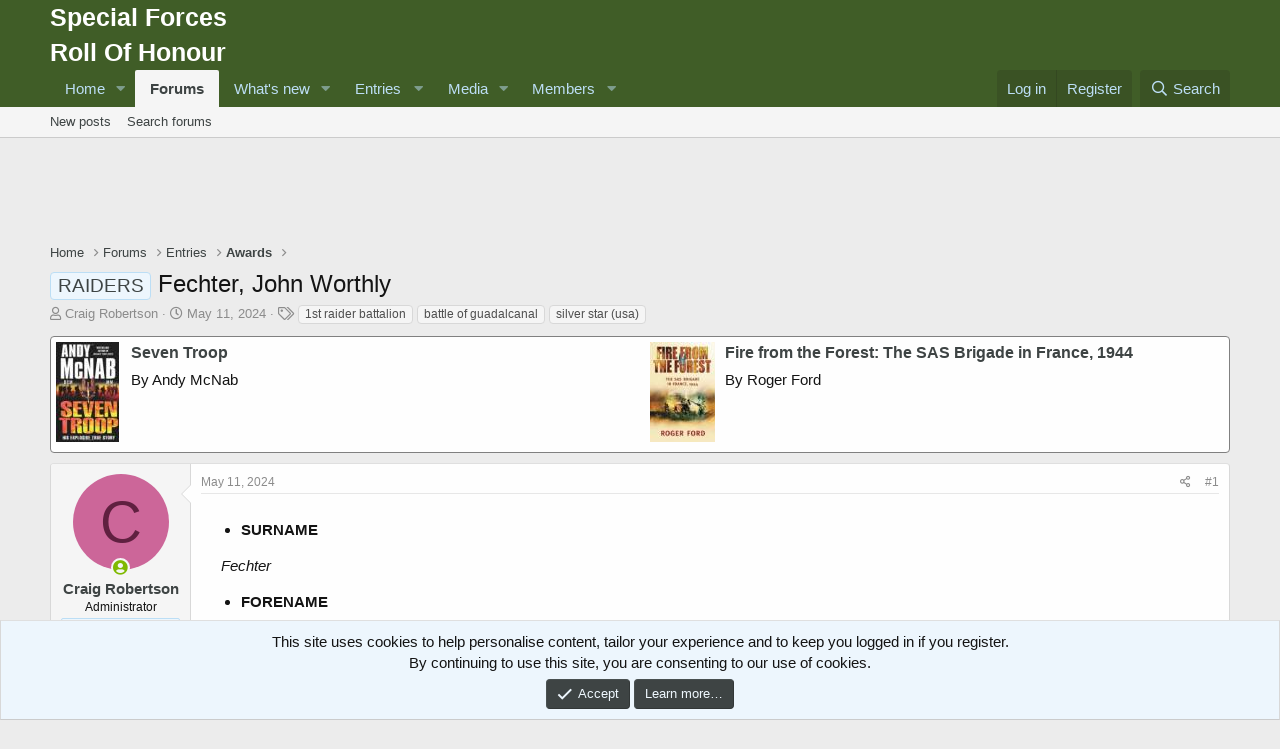

--- FILE ---
content_type: text/html; charset=utf-8
request_url: https://www.google.com/recaptcha/api2/aframe
body_size: 268
content:
<!DOCTYPE HTML><html><head><meta http-equiv="content-type" content="text/html; charset=UTF-8"></head><body><script nonce="32FCnP7kG5G5GKsZ3NW3VQ">/** Anti-fraud and anti-abuse applications only. See google.com/recaptcha */ try{var clients={'sodar':'https://pagead2.googlesyndication.com/pagead/sodar?'};window.addEventListener("message",function(a){try{if(a.source===window.parent){var b=JSON.parse(a.data);var c=clients[b['id']];if(c){var d=document.createElement('img');d.src=c+b['params']+'&rc='+(localStorage.getItem("rc::a")?sessionStorage.getItem("rc::b"):"");window.document.body.appendChild(d);sessionStorage.setItem("rc::e",parseInt(sessionStorage.getItem("rc::e")||0)+1);localStorage.setItem("rc::h",'1767008967568');}}}catch(b){}});window.parent.postMessage("_grecaptcha_ready", "*");}catch(b){}</script></body></html>